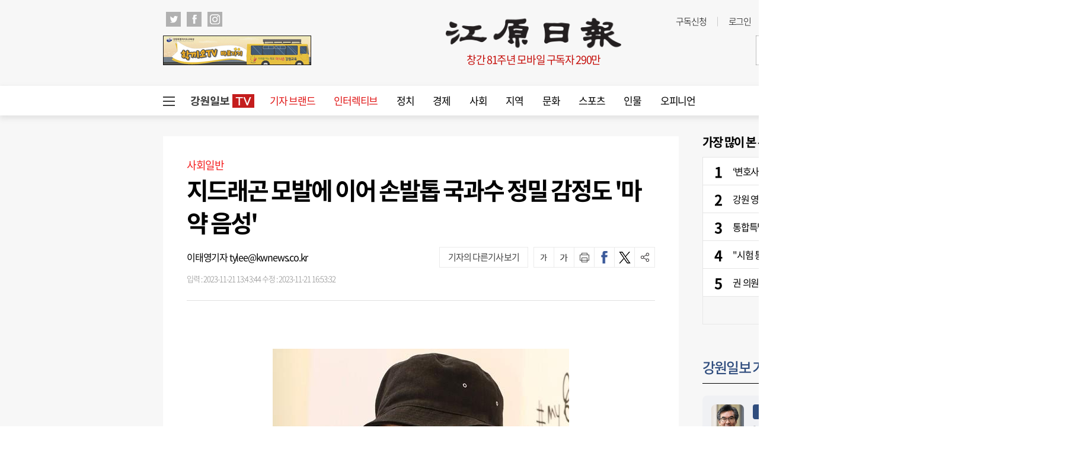

--- FILE ---
content_type: text/html; charset=UTF-8
request_url: https://www.kwnews.co.kr/api.php
body_size: 49
content:
1769659925

--- FILE ---
content_type: text/html;charset=utf-8
request_url: https://strk.logger.co.kr/InsightTrk/guuidSkeleton.do?guuid=3af8d02309b781043297ebd1033a5032_59926&domain=www.kwnews.co.kr&callback=insightTracker_callback_85418
body_size: 180
content:
insightTracker_callback_85418("3af8d02309b781043297ebd1033a5032_59926")

--- FILE ---
content_type: text/html; charset=utf-8
request_url: https://www.google.com/recaptcha/api2/aframe
body_size: 267
content:
<!DOCTYPE HTML><html><head><meta http-equiv="content-type" content="text/html; charset=UTF-8"></head><body><script nonce="LOHVl9OS_IMKFvT8Yi12Mw">/** Anti-fraud and anti-abuse applications only. See google.com/recaptcha */ try{var clients={'sodar':'https://pagead2.googlesyndication.com/pagead/sodar?'};window.addEventListener("message",function(a){try{if(a.source===window.parent){var b=JSON.parse(a.data);var c=clients[b['id']];if(c){var d=document.createElement('img');d.src=c+b['params']+'&rc='+(localStorage.getItem("rc::a")?sessionStorage.getItem("rc::b"):"");window.document.body.appendChild(d);sessionStorage.setItem("rc::e",parseInt(sessionStorage.getItem("rc::e")||0)+1);localStorage.setItem("rc::h",'1769659928522');}}}catch(b){}});window.parent.postMessage("_grecaptcha_ready", "*");}catch(b){}</script></body></html>